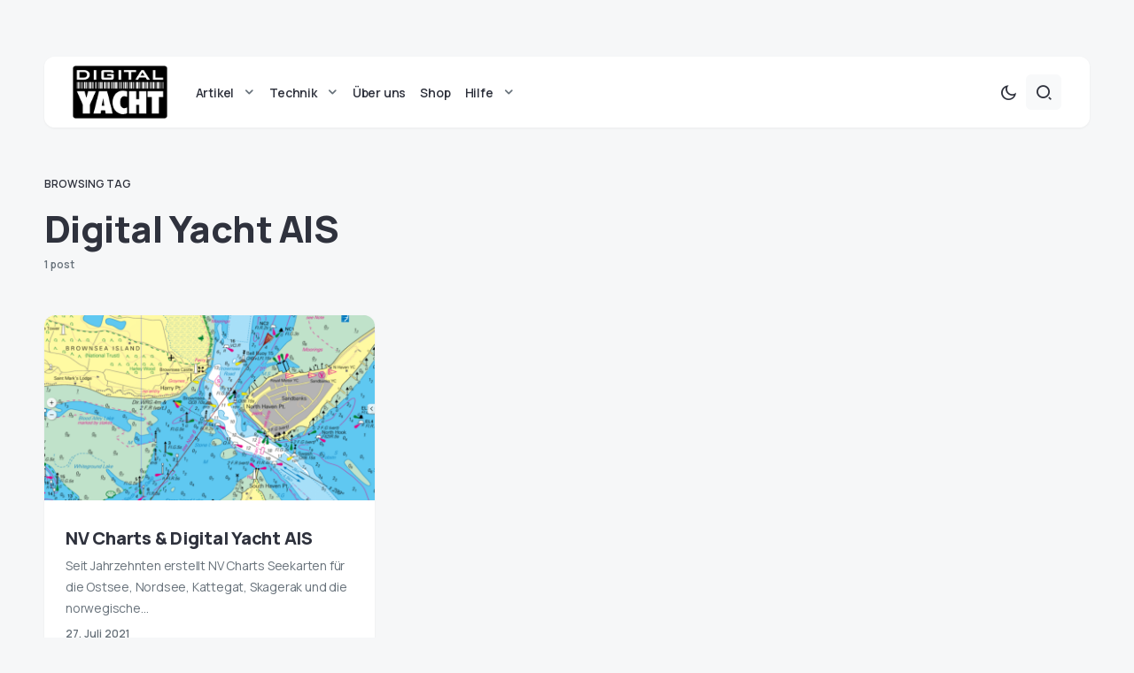

--- FILE ---
content_type: text/html; charset=UTF-8
request_url: https://digitalyacht.de/blog/tag/digital-yacht-ais/
body_size: 14035
content:
<!doctype html>
<html lang="de">
<head>
	<meta charset="UTF-8" />
	<meta name="viewport" content="width=device-width, initial-scale=1" />
	<link rel="profile" href="https://gmpg.org/xfn/11" />
	<meta name='robots' content='index, follow, max-image-preview:large, max-snippet:-1, max-video-preview:-1' />

	<!-- This site is optimized with the Yoast SEO plugin v22.4 - https://yoast.com/wordpress/plugins/seo/ -->
	<title>Digital Yacht AIS Archives - Digital Yacht German Blog</title>
	<link rel="canonical" href="https://digitalyacht.de/blog/tag/digital-yacht-ais/" />
	<meta property="og:locale" content="de_DE" />
	<meta property="og:type" content="article" />
	<meta property="og:title" content="Digital Yacht AIS Archives - Digital Yacht German Blog" />
	<meta property="og:url" content="https://digitalyacht.de/blog/tag/digital-yacht-ais/" />
	<meta property="og:site_name" content="Digital Yacht German Blog" />
	<meta name="twitter:card" content="summary_large_image" />
	<script type="application/ld+json" class="yoast-schema-graph">{"@context":"https://schema.org","@graph":[{"@type":"CollectionPage","@id":"https://digitalyacht.de/blog/tag/digital-yacht-ais/","url":"https://digitalyacht.de/blog/tag/digital-yacht-ais/","name":"Digital Yacht AIS Archives - Digital Yacht German Blog","isPartOf":{"@id":"https://digitalyacht.de/blog/#website"},"primaryImageOfPage":{"@id":"https://digitalyacht.de/blog/tag/digital-yacht-ais/#primaryimage"},"image":{"@id":"https://digitalyacht.de/blog/tag/digital-yacht-ais/#primaryimage"},"thumbnailUrl":"https://digitalyacht.de/blog/wp-content/uploads/2021/06/IMG_0261.png","breadcrumb":{"@id":"https://digitalyacht.de/blog/tag/digital-yacht-ais/#breadcrumb"},"inLanguage":"de"},{"@type":"ImageObject","inLanguage":"de","@id":"https://digitalyacht.de/blog/tag/digital-yacht-ais/#primaryimage","url":"https://digitalyacht.de/blog/wp-content/uploads/2021/06/IMG_0261.png","contentUrl":"https://digitalyacht.de/blog/wp-content/uploads/2021/06/IMG_0261.png","width":1366,"height":1024,"caption":"NV Charts Digital Yacht"},{"@type":"BreadcrumbList","@id":"https://digitalyacht.de/blog/tag/digital-yacht-ais/#breadcrumb","itemListElement":[{"@type":"ListItem","position":1,"name":"Home","item":"https://digitalyacht.de/blog/"},{"@type":"ListItem","position":2,"name":"Digital Yacht AIS"}]},{"@type":"WebSite","@id":"https://digitalyacht.de/blog/#website","url":"https://digitalyacht.de/blog/","name":"Digital Yacht German Blog","description":"","potentialAction":[{"@type":"SearchAction","target":{"@type":"EntryPoint","urlTemplate":"https://digitalyacht.de/blog/?s={search_term_string}"},"query-input":"required name=search_term_string"}],"inLanguage":"de"}]}</script>
	<!-- / Yoast SEO plugin. -->


<link rel='dns-prefetch' href='//fonts.googleapis.com' />
<link href='https://fonts.gstatic.com' crossorigin rel='preconnect' />
<link rel="alternate" type="application/rss+xml" title="Digital Yacht German Blog &raquo; Feed" href="https://digitalyacht.de/blog/feed/" />
<link rel="alternate" type="application/rss+xml" title="Digital Yacht German Blog &raquo; Kommentar-Feed" href="https://digitalyacht.de/blog/comments/feed/" />
<link rel="alternate" type="application/rss+xml" title="Digital Yacht German Blog &raquo; Digital Yacht AIS Schlagwort-Feed" href="https://digitalyacht.de/blog/tag/digital-yacht-ais/feed/" />
			<link rel="preload" href="https://digitalyacht.de/blog/wp-content/plugins/canvas/assets/fonts/canvas-icons.woff" as="font" type="font/woff" crossorigin>
			<style id='wp-img-auto-sizes-contain-inline-css'>
img:is([sizes=auto i],[sizes^="auto," i]){contain-intrinsic-size:3000px 1500px}
/*# sourceURL=wp-img-auto-sizes-contain-inline-css */
</style>
<link rel='stylesheet' id='canvas-css' href='https://digitalyacht.de/blog/wp-content/plugins/canvas/assets/css/canvas.css?ver=2.4.4.1' media='all' />
<link rel='alternate stylesheet' id='powerkit-icons-css' href='https://digitalyacht.de/blog/wp-content/plugins/powerkit/assets/fonts/powerkit-icons.woff?ver=2.9.2' as='font' type='font/wof' crossorigin />
<link rel='stylesheet' id='powerkit-css' href='https://digitalyacht.de/blog/wp-content/plugins/powerkit/assets/css/powerkit.css?ver=2.9.2' media='all' />
<style id='wp-emoji-styles-inline-css'>

	img.wp-smiley, img.emoji {
		display: inline !important;
		border: none !important;
		box-shadow: none !important;
		height: 1em !important;
		width: 1em !important;
		margin: 0 0.07em !important;
		vertical-align: -0.1em !important;
		background: none !important;
		padding: 0 !important;
	}
/*# sourceURL=wp-emoji-styles-inline-css */
</style>
<style id='wp-block-library-inline-css'>
:root{--wp-block-synced-color:#7a00df;--wp-block-synced-color--rgb:122,0,223;--wp-bound-block-color:var(--wp-block-synced-color);--wp-editor-canvas-background:#ddd;--wp-admin-theme-color:#007cba;--wp-admin-theme-color--rgb:0,124,186;--wp-admin-theme-color-darker-10:#006ba1;--wp-admin-theme-color-darker-10--rgb:0,107,160.5;--wp-admin-theme-color-darker-20:#005a87;--wp-admin-theme-color-darker-20--rgb:0,90,135;--wp-admin-border-width-focus:2px}@media (min-resolution:192dpi){:root{--wp-admin-border-width-focus:1.5px}}.wp-element-button{cursor:pointer}:root .has-very-light-gray-background-color{background-color:#eee}:root .has-very-dark-gray-background-color{background-color:#313131}:root .has-very-light-gray-color{color:#eee}:root .has-very-dark-gray-color{color:#313131}:root .has-vivid-green-cyan-to-vivid-cyan-blue-gradient-background{background:linear-gradient(135deg,#00d084,#0693e3)}:root .has-purple-crush-gradient-background{background:linear-gradient(135deg,#34e2e4,#4721fb 50%,#ab1dfe)}:root .has-hazy-dawn-gradient-background{background:linear-gradient(135deg,#faaca8,#dad0ec)}:root .has-subdued-olive-gradient-background{background:linear-gradient(135deg,#fafae1,#67a671)}:root .has-atomic-cream-gradient-background{background:linear-gradient(135deg,#fdd79a,#004a59)}:root .has-nightshade-gradient-background{background:linear-gradient(135deg,#330968,#31cdcf)}:root .has-midnight-gradient-background{background:linear-gradient(135deg,#020381,#2874fc)}:root{--wp--preset--font-size--normal:16px;--wp--preset--font-size--huge:42px}.has-regular-font-size{font-size:1em}.has-larger-font-size{font-size:2.625em}.has-normal-font-size{font-size:var(--wp--preset--font-size--normal)}.has-huge-font-size{font-size:var(--wp--preset--font-size--huge)}.has-text-align-center{text-align:center}.has-text-align-left{text-align:left}.has-text-align-right{text-align:right}.has-fit-text{white-space:nowrap!important}#end-resizable-editor-section{display:none}.aligncenter{clear:both}.items-justified-left{justify-content:flex-start}.items-justified-center{justify-content:center}.items-justified-right{justify-content:flex-end}.items-justified-space-between{justify-content:space-between}.screen-reader-text{border:0;clip-path:inset(50%);height:1px;margin:-1px;overflow:hidden;padding:0;position:absolute;width:1px;word-wrap:normal!important}.screen-reader-text:focus{background-color:#ddd;clip-path:none;color:#444;display:block;font-size:1em;height:auto;left:5px;line-height:normal;padding:15px 23px 14px;text-decoration:none;top:5px;width:auto;z-index:100000}html :where(.has-border-color){border-style:solid}html :where([style*=border-top-color]){border-top-style:solid}html :where([style*=border-right-color]){border-right-style:solid}html :where([style*=border-bottom-color]){border-bottom-style:solid}html :where([style*=border-left-color]){border-left-style:solid}html :where([style*=border-width]){border-style:solid}html :where([style*=border-top-width]){border-top-style:solid}html :where([style*=border-right-width]){border-right-style:solid}html :where([style*=border-bottom-width]){border-bottom-style:solid}html :where([style*=border-left-width]){border-left-style:solid}html :where(img[class*=wp-image-]){height:auto;max-width:100%}:where(figure){margin:0 0 1em}html :where(.is-position-sticky){--wp-admin--admin-bar--position-offset:var(--wp-admin--admin-bar--height,0px)}@media screen and (max-width:600px){html :where(.is-position-sticky){--wp-admin--admin-bar--position-offset:0px}}

/*# sourceURL=wp-block-library-inline-css */
</style><style id='global-styles-inline-css'>
:root{--wp--preset--aspect-ratio--square: 1;--wp--preset--aspect-ratio--4-3: 4/3;--wp--preset--aspect-ratio--3-4: 3/4;--wp--preset--aspect-ratio--3-2: 3/2;--wp--preset--aspect-ratio--2-3: 2/3;--wp--preset--aspect-ratio--16-9: 16/9;--wp--preset--aspect-ratio--9-16: 9/16;--wp--preset--color--black: #000000;--wp--preset--color--cyan-bluish-gray: #abb8c3;--wp--preset--color--white: #FFFFFF;--wp--preset--color--pale-pink: #f78da7;--wp--preset--color--vivid-red: #cf2e2e;--wp--preset--color--luminous-vivid-orange: #ff6900;--wp--preset--color--luminous-vivid-amber: #fcb900;--wp--preset--color--light-green-cyan: #7bdcb5;--wp--preset--color--vivid-green-cyan: #00d084;--wp--preset--color--pale-cyan-blue: #8ed1fc;--wp--preset--color--vivid-cyan-blue: #0693e3;--wp--preset--color--vivid-purple: #9b51e0;--wp--preset--color--blue: #59BACC;--wp--preset--color--green: #58AD69;--wp--preset--color--orange: #FFBC49;--wp--preset--color--red: #e32c26;--wp--preset--color--gray-50: #f8f9fa;--wp--preset--color--gray-100: #f8f9fb;--wp--preset--color--gray-200: #e9ecef;--wp--preset--color--secondary: #67717a;--wp--preset--color--primary: #2f323d;--wp--preset--gradient--vivid-cyan-blue-to-vivid-purple: linear-gradient(135deg,rgb(6,147,227) 0%,rgb(155,81,224) 100%);--wp--preset--gradient--light-green-cyan-to-vivid-green-cyan: linear-gradient(135deg,rgb(122,220,180) 0%,rgb(0,208,130) 100%);--wp--preset--gradient--luminous-vivid-amber-to-luminous-vivid-orange: linear-gradient(135deg,rgb(252,185,0) 0%,rgb(255,105,0) 100%);--wp--preset--gradient--luminous-vivid-orange-to-vivid-red: linear-gradient(135deg,rgb(255,105,0) 0%,rgb(207,46,46) 100%);--wp--preset--gradient--very-light-gray-to-cyan-bluish-gray: linear-gradient(135deg,rgb(238,238,238) 0%,rgb(169,184,195) 100%);--wp--preset--gradient--cool-to-warm-spectrum: linear-gradient(135deg,rgb(74,234,220) 0%,rgb(151,120,209) 20%,rgb(207,42,186) 40%,rgb(238,44,130) 60%,rgb(251,105,98) 80%,rgb(254,248,76) 100%);--wp--preset--gradient--blush-light-purple: linear-gradient(135deg,rgb(255,206,236) 0%,rgb(152,150,240) 100%);--wp--preset--gradient--blush-bordeaux: linear-gradient(135deg,rgb(254,205,165) 0%,rgb(254,45,45) 50%,rgb(107,0,62) 100%);--wp--preset--gradient--luminous-dusk: linear-gradient(135deg,rgb(255,203,112) 0%,rgb(199,81,192) 50%,rgb(65,88,208) 100%);--wp--preset--gradient--pale-ocean: linear-gradient(135deg,rgb(255,245,203) 0%,rgb(182,227,212) 50%,rgb(51,167,181) 100%);--wp--preset--gradient--electric-grass: linear-gradient(135deg,rgb(202,248,128) 0%,rgb(113,206,126) 100%);--wp--preset--gradient--midnight: linear-gradient(135deg,rgb(2,3,129) 0%,rgb(40,116,252) 100%);--wp--preset--font-size--small: 13px;--wp--preset--font-size--medium: 20px;--wp--preset--font-size--large: 36px;--wp--preset--font-size--x-large: 42px;--wp--preset--spacing--20: 0.44rem;--wp--preset--spacing--30: 0.67rem;--wp--preset--spacing--40: 1rem;--wp--preset--spacing--50: 1.5rem;--wp--preset--spacing--60: 2.25rem;--wp--preset--spacing--70: 3.38rem;--wp--preset--spacing--80: 5.06rem;--wp--preset--shadow--natural: 6px 6px 9px rgba(0, 0, 0, 0.2);--wp--preset--shadow--deep: 12px 12px 50px rgba(0, 0, 0, 0.4);--wp--preset--shadow--sharp: 6px 6px 0px rgba(0, 0, 0, 0.2);--wp--preset--shadow--outlined: 6px 6px 0px -3px rgb(255, 255, 255), 6px 6px rgb(0, 0, 0);--wp--preset--shadow--crisp: 6px 6px 0px rgb(0, 0, 0);}:where(.is-layout-flex){gap: 0.5em;}:where(.is-layout-grid){gap: 0.5em;}body .is-layout-flex{display: flex;}.is-layout-flex{flex-wrap: wrap;align-items: center;}.is-layout-flex > :is(*, div){margin: 0;}body .is-layout-grid{display: grid;}.is-layout-grid > :is(*, div){margin: 0;}:where(.wp-block-columns.is-layout-flex){gap: 2em;}:where(.wp-block-columns.is-layout-grid){gap: 2em;}:where(.wp-block-post-template.is-layout-flex){gap: 1.25em;}:where(.wp-block-post-template.is-layout-grid){gap: 1.25em;}.has-black-color{color: var(--wp--preset--color--black) !important;}.has-cyan-bluish-gray-color{color: var(--wp--preset--color--cyan-bluish-gray) !important;}.has-white-color{color: var(--wp--preset--color--white) !important;}.has-pale-pink-color{color: var(--wp--preset--color--pale-pink) !important;}.has-vivid-red-color{color: var(--wp--preset--color--vivid-red) !important;}.has-luminous-vivid-orange-color{color: var(--wp--preset--color--luminous-vivid-orange) !important;}.has-luminous-vivid-amber-color{color: var(--wp--preset--color--luminous-vivid-amber) !important;}.has-light-green-cyan-color{color: var(--wp--preset--color--light-green-cyan) !important;}.has-vivid-green-cyan-color{color: var(--wp--preset--color--vivid-green-cyan) !important;}.has-pale-cyan-blue-color{color: var(--wp--preset--color--pale-cyan-blue) !important;}.has-vivid-cyan-blue-color{color: var(--wp--preset--color--vivid-cyan-blue) !important;}.has-vivid-purple-color{color: var(--wp--preset--color--vivid-purple) !important;}.has-black-background-color{background-color: var(--wp--preset--color--black) !important;}.has-cyan-bluish-gray-background-color{background-color: var(--wp--preset--color--cyan-bluish-gray) !important;}.has-white-background-color{background-color: var(--wp--preset--color--white) !important;}.has-pale-pink-background-color{background-color: var(--wp--preset--color--pale-pink) !important;}.has-vivid-red-background-color{background-color: var(--wp--preset--color--vivid-red) !important;}.has-luminous-vivid-orange-background-color{background-color: var(--wp--preset--color--luminous-vivid-orange) !important;}.has-luminous-vivid-amber-background-color{background-color: var(--wp--preset--color--luminous-vivid-amber) !important;}.has-light-green-cyan-background-color{background-color: var(--wp--preset--color--light-green-cyan) !important;}.has-vivid-green-cyan-background-color{background-color: var(--wp--preset--color--vivid-green-cyan) !important;}.has-pale-cyan-blue-background-color{background-color: var(--wp--preset--color--pale-cyan-blue) !important;}.has-vivid-cyan-blue-background-color{background-color: var(--wp--preset--color--vivid-cyan-blue) !important;}.has-vivid-purple-background-color{background-color: var(--wp--preset--color--vivid-purple) !important;}.has-black-border-color{border-color: var(--wp--preset--color--black) !important;}.has-cyan-bluish-gray-border-color{border-color: var(--wp--preset--color--cyan-bluish-gray) !important;}.has-white-border-color{border-color: var(--wp--preset--color--white) !important;}.has-pale-pink-border-color{border-color: var(--wp--preset--color--pale-pink) !important;}.has-vivid-red-border-color{border-color: var(--wp--preset--color--vivid-red) !important;}.has-luminous-vivid-orange-border-color{border-color: var(--wp--preset--color--luminous-vivid-orange) !important;}.has-luminous-vivid-amber-border-color{border-color: var(--wp--preset--color--luminous-vivid-amber) !important;}.has-light-green-cyan-border-color{border-color: var(--wp--preset--color--light-green-cyan) !important;}.has-vivid-green-cyan-border-color{border-color: var(--wp--preset--color--vivid-green-cyan) !important;}.has-pale-cyan-blue-border-color{border-color: var(--wp--preset--color--pale-cyan-blue) !important;}.has-vivid-cyan-blue-border-color{border-color: var(--wp--preset--color--vivid-cyan-blue) !important;}.has-vivid-purple-border-color{border-color: var(--wp--preset--color--vivid-purple) !important;}.has-vivid-cyan-blue-to-vivid-purple-gradient-background{background: var(--wp--preset--gradient--vivid-cyan-blue-to-vivid-purple) !important;}.has-light-green-cyan-to-vivid-green-cyan-gradient-background{background: var(--wp--preset--gradient--light-green-cyan-to-vivid-green-cyan) !important;}.has-luminous-vivid-amber-to-luminous-vivid-orange-gradient-background{background: var(--wp--preset--gradient--luminous-vivid-amber-to-luminous-vivid-orange) !important;}.has-luminous-vivid-orange-to-vivid-red-gradient-background{background: var(--wp--preset--gradient--luminous-vivid-orange-to-vivid-red) !important;}.has-very-light-gray-to-cyan-bluish-gray-gradient-background{background: var(--wp--preset--gradient--very-light-gray-to-cyan-bluish-gray) !important;}.has-cool-to-warm-spectrum-gradient-background{background: var(--wp--preset--gradient--cool-to-warm-spectrum) !important;}.has-blush-light-purple-gradient-background{background: var(--wp--preset--gradient--blush-light-purple) !important;}.has-blush-bordeaux-gradient-background{background: var(--wp--preset--gradient--blush-bordeaux) !important;}.has-luminous-dusk-gradient-background{background: var(--wp--preset--gradient--luminous-dusk) !important;}.has-pale-ocean-gradient-background{background: var(--wp--preset--gradient--pale-ocean) !important;}.has-electric-grass-gradient-background{background: var(--wp--preset--gradient--electric-grass) !important;}.has-midnight-gradient-background{background: var(--wp--preset--gradient--midnight) !important;}.has-small-font-size{font-size: var(--wp--preset--font-size--small) !important;}.has-medium-font-size{font-size: var(--wp--preset--font-size--medium) !important;}.has-large-font-size{font-size: var(--wp--preset--font-size--large) !important;}.has-x-large-font-size{font-size: var(--wp--preset--font-size--x-large) !important;}
/*# sourceURL=global-styles-inline-css */
</style>

<style id='classic-theme-styles-inline-css'>
/*! This file is auto-generated */
.wp-block-button__link{color:#fff;background-color:#32373c;border-radius:9999px;box-shadow:none;text-decoration:none;padding:calc(.667em + 2px) calc(1.333em + 2px);font-size:1.125em}.wp-block-file__button{background:#32373c;color:#fff;text-decoration:none}
/*# sourceURL=/wp-includes/css/classic-themes.min.css */
</style>
<link rel='stylesheet' id='canvas-block-posts-sidebar-css' href='https://digitalyacht.de/blog/wp-content/plugins/canvas/components/posts/block-posts-sidebar/block-posts-sidebar.css?ver=1712215757' media='all' />
<link rel='stylesheet' id='canvas-block-heading-style-css' href='https://digitalyacht.de/blog/wp-content/plugins/canvas/components/content-formatting/block-heading/block.css?ver=1712215757' media='all' />
<link rel='stylesheet' id='canvas-block-list-style-css' href='https://digitalyacht.de/blog/wp-content/plugins/canvas/components/content-formatting/block-list/block.css?ver=1712215757' media='all' />
<link rel='stylesheet' id='canvas-block-paragraph-style-css' href='https://digitalyacht.de/blog/wp-content/plugins/canvas/components/content-formatting/block-paragraph/block.css?ver=1712215757' media='all' />
<link rel='stylesheet' id='canvas-block-separator-style-css' href='https://digitalyacht.de/blog/wp-content/plugins/canvas/components/content-formatting/block-separator/block.css?ver=1712215757' media='all' />
<link rel='stylesheet' id='canvas-block-group-style-css' href='https://digitalyacht.de/blog/wp-content/plugins/canvas/components/basic-elements/block-group/block.css?ver=1712215757' media='all' />
<link rel='stylesheet' id='canvas-block-cover-style-css' href='https://digitalyacht.de/blog/wp-content/plugins/canvas/components/basic-elements/block-cover/block.css?ver=1712215757' media='all' />
<link rel='stylesheet' id='powerkit-author-box-css' href='https://digitalyacht.de/blog/wp-content/plugins/powerkit/modules/author-box/public/css/public-powerkit-author-box.css?ver=2.9.2' media='all' />
<link rel='stylesheet' id='powerkit-basic-elements-css' href='https://digitalyacht.de/blog/wp-content/plugins/powerkit/modules/basic-elements/public/css/public-powerkit-basic-elements.css?ver=2.9.2' media='screen' />
<link rel='stylesheet' id='powerkit-content-formatting-css' href='https://digitalyacht.de/blog/wp-content/plugins/powerkit/modules/content-formatting/public/css/public-powerkit-content-formatting.css?ver=2.9.2' media='all' />
<link rel='stylesheet' id='powerkit-сontributors-css' href='https://digitalyacht.de/blog/wp-content/plugins/powerkit/modules/contributors/public/css/public-powerkit-contributors.css?ver=2.9.2' media='all' />
<link rel='stylesheet' id='powerkit-featured-categories-css' href='https://digitalyacht.de/blog/wp-content/plugins/powerkit/modules/featured-categories/public/css/public-powerkit-featured-categories.css?ver=2.9.2' media='all' />
<link rel='stylesheet' id='powerkit-inline-posts-css' href='https://digitalyacht.de/blog/wp-content/plugins/powerkit/modules/inline-posts/public/css/public-powerkit-inline-posts.css?ver=2.9.2' media='all' />
<link rel='stylesheet' id='powerkit-justified-gallery-css' href='https://digitalyacht.de/blog/wp-content/plugins/powerkit/modules/justified-gallery/public/css/public-powerkit-justified-gallery.css?ver=2.9.2' media='all' />
<link rel='stylesheet' id='powerkit-lazyload-css' href='https://digitalyacht.de/blog/wp-content/plugins/powerkit/modules/lazyload/public/css/public-powerkit-lazyload.css?ver=2.9.2' media='all' />
<link rel='stylesheet' id='glightbox-css' href='https://digitalyacht.de/blog/wp-content/plugins/powerkit/modules/lightbox/public/css/glightbox.min.css?ver=2.9.2' media='all' />
<link rel='stylesheet' id='powerkit-lightbox-css' href='https://digitalyacht.de/blog/wp-content/plugins/powerkit/modules/lightbox/public/css/public-powerkit-lightbox.css?ver=2.9.2' media='all' />
<link rel='stylesheet' id='powerkit-widget-posts-css' href='https://digitalyacht.de/blog/wp-content/plugins/powerkit/modules/posts/public/css/public-powerkit-widget-posts.css?ver=2.9.2' media='all' />
<link rel='stylesheet' id='powerkit-scroll-to-top-css' href='https://digitalyacht.de/blog/wp-content/plugins/powerkit/modules/scroll-to-top/public/css/public-powerkit-scroll-to-top.css?ver=2.9.2' media='all' />
<link rel='stylesheet' id='powerkit-share-buttons-css' href='https://digitalyacht.de/blog/wp-content/plugins/powerkit/modules/share-buttons/public/css/public-powerkit-share-buttons.css?ver=2.9.2' media='all' />
<link rel='stylesheet' id='powerkit-slider-gallery-css' href='https://digitalyacht.de/blog/wp-content/plugins/powerkit/modules/slider-gallery/public/css/public-powerkit-slider-gallery.css?ver=2.9.2' media='all' />
<link rel='stylesheet' id='powerkit-social-links-css' href='https://digitalyacht.de/blog/wp-content/plugins/powerkit/modules/social-links/public/css/public-powerkit-social-links.css?ver=2.9.2' media='all' />
<link rel='stylesheet' id='powerkit-widget-about-css' href='https://digitalyacht.de/blog/wp-content/plugins/powerkit/modules/widget-about/public/css/public-powerkit-widget-about.css?ver=2.9.2' media='all' />
<link rel='stylesheet' id='csco-styles-css' href='https://digitalyacht.de/blog/wp-content/themes/caards/style.css?ver=1.0.4' media='all' />
<style id='csco-styles-inline-css'>
:root { --social-links-label: "CONNECT"; }
.searchwp-live-search-no-min-chars:after { content: "Continue typing" }
/*# sourceURL=csco-styles-inline-css */
</style>
<link rel='stylesheet' id='f70bb43469ae521931c67d0772304077-css' href='https://fonts.googleapis.com/css?family=Manrope%3A400%2C700%2C600%2C500%2C800&#038;subset=latin%2Clatin-ext%2Ccyrillic%2Ccyrillic-ext%2Cvietnamese&#038;display=swap&#038;ver=1.0.4' media='all' />
<style id='csco-customizer-output-styles-inline-css'>
:root, [data-scheme="default"]{--cs-color-primary:#2F323D;--cs-palette-color-primary:#2F323D;--cs-color-secondary:#67717a;--cs-palette-color-secondary:#67717a;--cs-color-accent:#ec7927;--cs-color-accent-rgb:236,121,39;--cs-color-overlay-background:rgba(0,0,0,0.5);--cs-color-button:#010a08;--cs-color-button-contrast:#ffffff;--cs-color-button-hover:#ec7927;--cs-color-button-hover-contrast:#ffffff;--cs-color-entry-category-contrast:#2f323d;--cs-color-entry-category-hover-contrast:#818181;--cs-color-post-meta:#67717a;--cs-color-post-meta-link:#2f323d;--cs-color-post-meta-link-hover:#ec7927;--cs-color-excerpt:#67717a;--cs-color-badge-primary:#2d5de0;--cs-color-badge-primary-contrast:#ffffff;--cs-color-badge-secondary:#ededed;--cs-color-badge-secondary-contrast:#000000;--cs-color-badge-success:#28a745;--cs-color-badge-success-contrast:#ffffff;--cs-color-badge-danger:#dc3546;--cs-color-badge-danger-contrast:#ffffff;--cs-color-badge-warning:#fdb013;--cs-color-badge-warning-contrast:#ffffff;--cs-color-badge-info:#dfeef9;--cs-color-badge-info-contrast:#2D5DE0;--cs-color-badge-dark:#000000;--cs-color-badge-dark-contrast:#ffffff;--cs-color-badge-light:#fafafa;--cs-color-badge-light-contrast:#000000;}:root, [data-site-scheme="default"]{--cs-color-header-background:#ffffff;--cs-color-footer-background:#ffffff;--cs-color-search-background:rgba(246,247,248,0.8);--cs-color-layout-elements-background:#ffffff;--cs-color-featured-column-link-background:#ffffff;--cs-color-widgets-background:#ffffff;--cs-color-submenu-link-background:#ffffff;--cs-color-submenu-background:#f6f7f8;--cs-color-featured-column-background:#f6f7f8;--cs-color-multi-column-background:#f6f7f8;--cs-color-fullscreen-menu-link-background:#f6f7f8;}:root .entry-content:not(.canvas-content), [data-scheme="default"] .entry-content:not(.canvas-content){--cs-color-link:#2f323d;--cs-color-link-hover:#ec7927;}[data-scheme="inverse"], [data-scheme="dark"]{--cs-color-tags:#50525C;--cs-color-tags-contrast:#ffffff;--cs-color-tags-hover:#ffffff;--cs-color-tags-hover-contrast:#2f323d;}[data-scheme="dark"]{--cs-color-primary:#ffffff;--cs-palette-color-primary:#ffffff;--cs-color-secondary:#78848F;--cs-palette-color-secondary:#78848F;--cs-color-accent:#ec7927;--cs-color-accent-rgb:236,121,39;--cs-color-button:#dbdbdb;--cs-color-button-contrast:#606060;--cs-color-button-hover:#ec7927;--cs-color-button-hover-contrast:#ffffff;--cs-color-entry-category-contrast:#818181;--cs-color-entry-category-hover-contrast:#bcbcbc;--cs-color-post-meta:#ffffff;--cs-color-post-meta-link:#ffffff;--cs-color-post-meta-link-hover:#ec7927;--cs-color-excerpt:#ffffff;--cs-color-badge-primary:#000000;--cs-color-badge-primary-contrast:#ffffff;--cs-color-badge-secondary:#ededed;--cs-color-badge-secondary-contrast:#000000;--cs-color-badge-success:#28a745;--cs-color-badge-success-contrast:#ffffff;--cs-color-badge-danger:#dc3546;--cs-color-badge-danger-contrast:#ffffff;--cs-color-badge-warning:#fdb013;--cs-color-badge-warning-contrast:#ffffff;--cs-color-badge-info:#dfeef9;--cs-color-badge-info-contrast:#2D5DE0;--cs-color-badge-dark:rgba(255,255,255,0.7);--cs-color-badge-dark-contrast:#ffffff;--cs-color-badge-light:rgb(238,238,238);--cs-color-badge-light-contrast:#020202;}[data-site-scheme="dark"]{--cs-color-header-background:#1b1c1f;--cs-color-footer-background:#1b1c1f;--cs-color-search-background:rgba(28,28,28, 0.8);--cs-color-overlay-background:rgba(0,0,0,0.5);--cs-color-layout-elements-background:#1b1c1f;--cs-color-featured-column-link-background:#1b1c1f;--cs-color-widgets-background:#1b1c1f;--cs-color-submenu-link-background:#1b1c1f;--cs-color-submenu-background:#50525C;--cs-color-featured-column-background:#50525C;--cs-color-multi-column-background:#50525C;--cs-color-fullscreen-menu-link-background:#50525C;}[data-scheme="inverse"] .entry-content:not(.canvas-content), [data-scheme="dark"] .entry-content:not(.canvas-content){--cs-color-link:#ffffff;--cs-color-link-hover:#ec7927;}:root{--cs-layout-elements-border-radius:12px;--cs-image-border-radius:12px;--cs-button-border-radius:6px;--cnvs-tabs-border-radius:6px;--cs-input-border-radius:6px;--cs-badge-border-radius:6px;--cs-tag-border-radius:6px;--cs-category-label-border-radius:6px;--cs-header-initial-height:80px;--cs-header-height:80px;}.cs-posts-area__home.cs-posts-area__grid, .cs-posts-area__home.cs-posts-area__masonry{--cs-posts-area-grid-columns:2;--cs-posts-area-grid-column-gap:40px;}.cs-posts-area__home.cs-posts-area__masonry .cs-posts-area__masonry-col-3, .cs-posts-area__home.cs-posts-area__masonry .cs-posts-area__masonry-col-4{display:none;}.cs-posts-area__home{--cs-posts-area-grid-row-gap:40px;}.cs-posts-area__archive.cs-posts-area__grid, .cs-posts-area__archive.cs-posts-area__masonry{--cs-posts-area-grid-columns:4;--cs-posts-area-grid-column-gap:30px;}.cs-posts-area__archive{--cs-posts-area-grid-row-gap:30px;--cs-entry-title-font-size:25px;}@media (max-width: 1583.98px){.cs-posts-area__home.cs-posts-area__grid, .cs-posts-area__home.cs-posts-area__masonry{--cs-posts-area-grid-columns:2;--cs-posts-area-grid-column-gap:40px;}.cs-posts-area__home.cs-posts-area__masonry .cs-posts-area__masonry-col-3, .cs-posts-area__home.cs-posts-area__masonry .cs-posts-area__masonry-col-4{display:none;}.cs-posts-area__home{--cs-posts-area-grid-row-gap:40px;}.cs-posts-area__archive.cs-posts-area__grid, .cs-posts-area__archive.cs-posts-area__masonry{--cs-posts-area-grid-columns:3;--cs-posts-area-grid-column-gap:30px;}.cs-posts-area__archive.cs-posts-area__masonry .cs-posts-area__masonry-col-4{display:none;}.cs-posts-area__archive{--cs-posts-area-grid-row-gap:30px;--cs-entry-title-font-size:20px;}}@media (max-width: 1279.98px){.cs-posts-area__home.cs-posts-area__grid, .cs-posts-area__home.cs-posts-area__masonry{--cs-posts-area-grid-columns:2;--cs-posts-area-grid-column-gap:40px;}.cs-posts-area__home.cs-posts-area__masonry .cs-posts-area__masonry-col-3, .cs-posts-area__home.cs-posts-area__masonry .cs-posts-area__masonry-col-4{display:none;}.cs-posts-area__home{--cs-posts-area-grid-row-gap:40px;}.cs-posts-area__archive.cs-posts-area__grid, .cs-posts-area__archive.cs-posts-area__masonry{--cs-posts-area-grid-columns:3;--cs-posts-area-grid-column-gap:30px;}.cs-posts-area__archive.cs-posts-area__masonry .cs-posts-area__masonry-col-4{display:none;}.cs-posts-area__archive{--cs-posts-area-grid-row-gap:25px;--cs-entry-title-font-size:20px;}}@media (max-width: 575.98px){.cs-posts-area__home.cs-posts-area__grid, .cs-posts-area__home.cs-posts-area__masonry{--cs-posts-area-grid-columns:1;--cs-posts-area-grid-column-gap:40px;}.cs-posts-area__home.cs-posts-area__masonry .cs-posts-area__masonry-col-2, .cs-posts-area__home.cs-posts-area__masonry .cs-posts-area__masonry-col-3, .cs-posts-area__home.cs-posts-area__masonry .cs-posts-area__masonry-col-4{display:none;}.cs-posts-area__home{--cs-posts-area-grid-row-gap:40px;}.cs-posts-area__archive.cs-posts-area__grid, .cs-posts-area__archive.cs-posts-area__masonry{--cs-posts-area-grid-columns:1;--cs-posts-area-grid-column-gap:30px;}.cs-posts-area__archive.cs-posts-area__masonry .cs-posts-area__masonry-col-2, .cs-posts-area__archive.cs-posts-area__masonry .cs-posts-area__masonry-col-3, .cs-posts-area__archive.cs-posts-area__masonry .cs-posts-area__masonry-col-4{display:none;}.cs-posts-area__archive{--cs-posts-area-grid-row-gap:20px;--cs-entry-title-font-size:20px;}}
/*# sourceURL=csco-customizer-output-styles-inline-css */
</style>
<script src="https://digitalyacht.de/blog/wp-includes/js/jquery/jquery.min.js?ver=3.7.1" id="jquery-core-js"></script>
<script src="https://digitalyacht.de/blog/wp-includes/js/jquery/jquery-migrate.min.js?ver=3.4.1" id="jquery-migrate-js"></script>
<link rel="https://api.w.org/" href="https://digitalyacht.de/blog/wp-json/" /><link rel="alternate" title="JSON" type="application/json" href="https://digitalyacht.de/blog/wp-json/wp/v2/tags/187" /><link rel="EditURI" type="application/rsd+xml" title="RSD" href="https://digitalyacht.de/blog/xmlrpc.php?rsd" />
<meta name="generator" content="WordPress 6.9" />
<style id="csco-inline-styles">
:root {

	/* Base Font */
	--cs-font-base-family: 'Manrope';
	--cs-font-base-size: 1rem;
	--cs-font-base-weight: 400;
	--cs-font-base-style: normal;
	--cs-font-base-letter-spacing: normal;
	--cs-font-base-line-height: 1.5;

	/* Primary Font */
	--cs-font-primary-family: 'Manrope';
	--cs-font-primary-size: 0.75rem;
	--cs-font-primary-weight: 600;
	--cs-font-primary-style: normal;
	--cs-font-primary-letter-spacing: normal;
	--cs-font-primary-text-transform: uppercase;

	/* Secondary Font */
	--cs-font-secondary-family: 'Manrope';
	--cs-font-secondary-size: 0.75rem;
	--cs-font-secondary-weight: 600;
	--cs-font-secondary-style: normal;
	--cs-font-secondary-letter-spacing: 0px;
	--cs-font-secondary-text-transform: none;

	/* Post Meta Font */
	--cs-font-post-meta-family: 'Manrope';
	--cs-font-post-meta-size: 0.75rem;
	--cs-font-post-meta-weight: 600;
	--cs-font-post-meta-style: normal;
	--cs-font-post-meta-letter-spacing: 0.0125rem;
	--cs-font-post-meta-text-transform: none;

	/* Details Font */
	--cs-font-details-family: 'Manrope';
	--cs-font-details-size: 0.75rem;
	--cs-font-details-weight: 600;
	--cs-font-details-style: normal;
	--cs-font-details-letter-spacing: 0.0125rem;
	--cs-font-details-text-transform: uppercase;

	/* Entry Excerpt */
	--cs-font-entry-excerpt-family: 'Manrope';
	--cs-font-entry-excerpt-size: 0.875rem;
	--cs-font-entry-excerpt-line-height: 1.75;
	--cs-font-entry-excerpt-letter-spacing: -0.0125rem;

	/* Category Font */
	--cs-font-category-family: 'Manrope';
	--cs-font-category-size: 0.75rem;
	--cs-font-category-weight: 500;
	--cs-font-category-style: normal;
	--cs-font-category-letter-spacing: -0.025em;
	--cs-font-category-text-transform: uppercase;

	/* Category Latter */
	--cs-font-category-letter-family: 'Manrope';
	--cs-font-category-letter-size: 1.125rem;
	--cs-font-category-letter-weight: 600;
	--cs-font-category-letter-style: normal;
	--cs-font-category-letter-letter-spacing: normal;
	--cs-font-category-letter-text-transform: uppercase;

	/* Post Number Font */
	--cs-font-post-number-family: 'Manrope';
	--cs-font-post-number-size: 1.125rem;
	--cs-font-post-number-weight: 600;
	--cs-font-post-number-style: normal;
	--cs-font-post-number-letter-spacing: normal;
	--cs-font-post-number-text-transform: uppercase;

	/* Tags Font */
	--cs-font-tags-family: 'Manrope';
	--cs-font-tags-size: 0.875rem;
	--cs-font-tags-weight: 600;
	--cs-font-tags-style: normal;
	--cs-font-tags-letter-spacing: -0.025em;
	--cs-font-tags-text-transform: none;

	/* Post Subbtitle */
	--cs-font-post-subtitle-family: 'Manrope';
	--cs-font-post-subtitle-size: 1.75rem;
	--cs-font-post-subtitle-weight: 400;
	--cs-font-post-subtitle-letter-spacing: normal;
	--cs-font-post-subtitle-line-height:1.25;

	/* Post Content */
	--cs-font-post-content-family: 'Manrope';
	--cs-font-post-content-size: 1.125rem;
	--cs-font-post-content-line-height:1.65;
	--cs-font-post-content-letter-spacing: -0.0125rem;

	/* Input Font */
	--cs-font-input-family: 'Manrope';
	--cs-font-input-size: 0.75rem;
	--cs-font-input-weight: 600;
	--cs-font-input-line-height:1.625rem;
	--cs-font-input-style: normal;
	--cs-font-input-letter-spacing: normal;
	--cs-font-input-text-transform: none;

	/* Button Font */
	--cs-font-button-family: 'Manrope';
	--cs-font-button-size: 0.875rem;
	--cs-font-button-weight: 600;
	--cs-font-button-style: normal;
	--cs-font-button-letter-spacing: normal;
	--cs-font-button-text-transform: none;

	/* Main Logo */
	--cs-font-main-logo-family: 'Manrope';
	--cs-font-main-logo-size: 1.5rem;
	--cs-font-main-logo-weight: 700;
	--cs-font-main-logo-style: normal;
	--cs-font-main-logo-letter-spacing: -0.075em;
	--cs-font-main-logo-text-transform: none;

	/* Large Logo */
	--cs-font-large-logo-family: 'Manrope';
	--cs-font-large-logo-size: 1.75rem;
	--cs-font-large-logo-weight: 700;
	--cs-font-large-logo-style: normal;
	--cs-font-large-logo-letter-spacing: -0.075em;
	--cs-font-large-logo-text-transform: none;

	/* Tagline Font */
	--cs-font-tag-line-family: 'Manrope';
	--cs-font-tag-line-size: 0.75rem;
	--cs-font-tag-line-weight: 600;
	--cs-font-tag-line-style: normal;
	--cs-font-tag-line-line-height: 1.5;
	--cs-font-tag-line-letter-spacing: normal;
	--cs-font-tag-line-text-transform: none;

	/* Footer Logo */
	--cs-font-footer-logo-family: 'Manrope';
	--cs-font-footer-logo-size: 1.5rem;
	--cs-font-footer-logo-weight: 700;
	--cs-font-footer-logo-style: normal;
	--cs-font-footer-logo-letter-spacing: -0.075em;
	--cs-font-footer-logo-text-transform: none;

	/* Headings */
	--cs-font-headings-family: 'Manrope';
	--cs-font-headings-weight: 800;
	--cs-font-headings-style: normal;
	--cs-font-headings-line-height: 1.14;
	--cs-font-headings-letter-spacing: -0.0125em;
	--cs-font-headings-text-transform: none;

	/* Headings of Sidebar */
	--cs-font-headings-sidebar-family: 'Manrope';
	--cs-font-headings-sidebar-size: 0.75rem;
	--cs-font-headings-sidebar-weight: 600;
	--cs-font-headings-sidebar-style: normal;
	--cs-font-headings-sidebar-letter-spacing: normal;
	--cs-font-headings-sidebar-text-transform: uppercase;

	/* Section Headings */
	--cs-font-section-headings-family: 'Manrope';
	--cs-font-section-headings-size: 2rem;
	--cs-font-section-headings-weight: 800;
	--cs-font-section-headings-style: normal;
	--cs-font-section-headings-letter-spacing: normal;
	--cs-font-section-headings-text-transform: none;

	/* Menu Font --------------- */
	--cs-font-primary-menu-family: 'Manrope';
	--cs-font-primary-menu-size: 0.875rem;
	--cs-font-primary-menu-weight: 600;
	--cs-font-primary-menu-style: normal;
	--cs-font-primary-menu-letter-spacing: -0.0125em;
	--cs-font-primary-menu-text-transform: none;

	/* Submenu Font */
	--cs-font-primary-submenu-family: 'Manrope';
	--cs-font-primary-submenu-size: 0.875rem;
	--cs-font-primary-submenu-weight: 600;
	--cs-font-primary-submenu-style: normal;
	--cs-font-primary-submenu-letter-spacing: normal;
	--cs-font-primary-submenu-text-transform: none;

	/* Used for main top level fullscreen-menu elements. */
	--cs-font-fullscreen-menu-family: 'Manrope';
	--cs-font-fullscreen-menu-size:  2.625rem;
	--cs-font-fullscreen-menu-weight: 800;
	--cs-font-fullscreen-menu-line-height: 1;
	--cs-font-fullscreen-menu-style: normal;
	--cs-font-fullscreen-menu-letter-spacing: -0.025em;
	--cs-font-fullscreen-menu-text-transform: none;

	/* Submenu Font */
	--cs-font-fullscreen-submenu-family: 'Manrope';
	--cs-font-fullscreen-submenu-size: 0.875rem;
	--cs-font-fullscreen-submenu-weight: 600;
	--cs-font-fullscreen-submenu-line-height: 1.2;
	--cs-font-fullscreen-submenu-style: normal;
	--cs-font-fullscreen-submenu-letter-spacing: normal;
	--cs-font-fullscreen-submenu-text-transform: none;

	/* Featured Menu */
	--cs-font-featured-menu-family: 'Manrope';
	--cs-font-featured-menu-size: 1rem;
	--cs-font-featured-menu-weight: 800;
	--cs-font-featured-menu-style: normal;
	--cs-font-featured-menu-letter-spacing: -0.025em;
	--cs-font-featured-menu-text-transform: none;

	/* Featured Submenu Font */
	--cs-font-featured-submenu-family: 'Manrope';
	--cs-font-featured-submenu-size: 0.875rem;
	--cs-font-featured-submenu-weight: 600;
	--cs-font-featured-submenu-style: normal;
	--cs-font-featured-submenu-letter-spacing: normal;
	--cs-font-featured-submenu-text-transform: none;

	/* Footer Menu Font */
	--cs-font-footer-menu-family: 'Manrope';
	--cs-font-footer-menu-size: 1.5rem;;
	--cs-font-footer-menu-weight: 800;
	--cs-font-footer-menu-line-height: 1;
	--cs-font-footer-menu-style:normal;
	--cs-font-footer-menu-letter-spacing: -0.025em;
	--cs-font-footer-menu-text-transform:  none;

	/* Footer Submenu Font */
	--cs-font-footer-submenu-family: 'Manrope';
	--cs-font-footer-submenu-size: 0.875rem;
	--cs-font-footer-submenu-weight: 600;
	--cs-font-footer-submenu-line-height: 1;
	--cs-font-footer-submenu-style: normal;
	--cs-font-footer-submenu-letter-spacing: normal;
	--cs-font-footer-submenu-text-transform: none;

	/* Footer Bottom Menu Font */
	--cs-font-footer-bottom-submenu-family: 'Manrope';
	--cs-font-footer-bottom-submenu-size: 0.875rem;
	--cs-font-footer-bottom-submenu-weight: 600;
	--cs-font-footer-bottom-submenu-line-height: 1;
	--cs-font-footer-bottom-submenu-style: normal;
	--cs-font-footer-bottom-submenu-letter-spacing: normal;
	--cs-font-footer-bottom-submenu-text-transform: none;
}
	/* Site Background */
	:root, [data-site-scheme="default"] {
		--cs-color-site-background: #f6f7f8;
	}
		[data-site-scheme="dark"] {
		--cs-color-site-background: #30323e;
	}
		[data-site-scheme="dark"] .cs-site {
		background-image: none;
	}
		/* Fullscreen Background */
	:root, [data-site-scheme="default"] {
		--cs-color-fullscreen-menu-background: #ffffff;
	}
		[data-site-scheme="dark"] {
		--cs-color-fullscreen-menu-background: #30323e;
	}
		[data-site-scheme="dark"] .cs-fullscreen-menu {
		background-image: none;
	}
	:root { 
	--cs-str-follow: "Follow me";
 }
</style>
		<link rel="icon" href="https://digitalyacht.de/blog/wp-content/uploads/2024/04/cropped-cropped-Digital-Yacht-Logo-W-on-B-512-Square-32x32.png" sizes="32x32" />
<link rel="icon" href="https://digitalyacht.de/blog/wp-content/uploads/2024/04/cropped-cropped-Digital-Yacht-Logo-W-on-B-512-Square-192x192.png" sizes="192x192" />
<link rel="apple-touch-icon" href="https://digitalyacht.de/blog/wp-content/uploads/2024/04/cropped-cropped-Digital-Yacht-Logo-W-on-B-512-Square-180x180.png" />
<meta name="msapplication-TileImage" content="https://digitalyacht.de/blog/wp-content/uploads/2024/04/cropped-cropped-Digital-Yacht-Logo-W-on-B-512-Square-270x270.png" />
		<style id="wp-custom-css">
			.cs-header__tag-line{visibility:hidden;}
.block-post-main .cs-posts-area__main article .cs-entry__outer .cs-entry__title{min-height: 77px;}
.press-release-home-block .cs-posts-area__main article .cs-entry__outer .cs-entry__title{min-height: 101px;}
.post_press_release_block .cs-posts-area__main article .cs-entry__outer .cs-entry__title{min-height:67px;} 
.cs-header__multi-column.cs-site-submenu{display: none;}
#breadcrumbs{display: none;}		</style>
			<!-- Google tag (gtag.js) -->
	<script async src="https://www.googletagmanager.com/gtag/js?id=G-4M9V4RXHG0"></script>
	<script>
	  window.dataLayer = window.dataLayer || [];
	  function gtag(){dataLayer.push(arguments);}
	  gtag('js', new Date());

	  gtag('config', 'G-4M9V4RXHG0');
	</script>
</head>

<body class="archive tag tag-digital-yacht-ais tag-187 wp-embed-responsive wp-theme-caards cs-page-layout-disabled cs-navbar-smart-enabled cs-sticky-sidebar-enabled cs-stick-to-bottom cs-header-one-type cs-search-type-one" data-scheme='default' data-site-scheme='default'>



	<div class="cs-site-overlay"></div>

	<div class="cs-offcanvas">
		<div class="cs-offcanvas__header" data-scheme="default">
			
			<nav class="cs-offcanvas__nav">
						<div class="cs-logo">
			<a class="cs-header__logo cs-logo-default " href="https://digitalyacht.de/blog/">
				<img src="https://digitalyacht.de/blog/wp-content/uploads/2024/04/logo_digital_yacht_news.png"  alt="Digital Yacht German Blog" >			</a>

									<a class="cs-header__logo cs-logo-dark " href="https://digitalyacht.de/blog/">
							<img src="https://digitalyacht.de/blog/wp-content/uploads/2024/04/logo_digital_yacht_news.png"  alt="Digital Yacht German Blog" >						</a>
							</div>
		
				<span class="cs-offcanvas__toggle" role="button"><i class="cs-icon cs-icon-x"></i></span>
			</nav>

					</div>
		<aside class="cs-offcanvas__sidebar">
			<div class="cs-offcanvas__inner cs-offcanvas__area cs-widget-area">
				<div class="widget widget_nav_menu cs-d-lg-none"><div class="menu-mainmenu-container"><ul id="menu-mainmenu" class="menu"><li id="menu-item-6328" class="menu-item menu-item-type-taxonomy menu-item-object-category menu-item-has-children menu-item-6328"><a href="https://digitalyacht.de/blog/category/artikel/">Artikel</a>
<ul class="sub-menu">
	<li id="menu-item-6327" class="menu-item menu-item-type-taxonomy menu-item-object-category menu-item-6327"><a href="https://digitalyacht.de/blog/category/allgemein/">Neuigkeiten und Events</a></li>
	<li id="menu-item-6410" class="menu-item menu-item-type-taxonomy menu-item-object-category menu-item-6410"><a href="https://digitalyacht.de/blog/category/produktinformationen/ais/">AIS</a></li>
	<li id="menu-item-6413" class="menu-item menu-item-type-taxonomy menu-item-object-category menu-item-6413"><a href="https://digitalyacht.de/blog/category/produktinformationen/instrumente/">Instrumente</a></li>
	<li id="menu-item-6411" class="menu-item menu-item-type-taxonomy menu-item-object-category menu-item-6411"><a href="https://digitalyacht.de/blog/category/produktinformationen/nmea/">Interface &amp; NMEA</a></li>
	<li id="menu-item-6409" class="menu-item menu-item-type-taxonomy menu-item-object-category menu-item-6409"><a href="https://digitalyacht.de/blog/category/produktinformationen/navigation/">PC &amp; Tablet Navigation</a></li>
	<li id="menu-item-6412" class="menu-item menu-item-type-taxonomy menu-item-object-category menu-item-6412"><a href="https://digitalyacht.de/blog/category/produktinformationen/internet/">Internet &amp; Entertainment</a></li>
	<li id="menu-item-6435" class="menu-item menu-item-type-taxonomy menu-item-object-category menu-item-6435"><a href="https://digitalyacht.de/blog/category/einsatzbeispiel/">Einsatzbeispiel</a></li>
</ul>
</li>
<li id="menu-item-6779" class="menu-item menu-item-type-custom menu-item-object-custom menu-item-has-children menu-item-6779"><a>Technik</a>
<ul class="sub-menu">
	<li id="menu-item-6330" class="menu-item menu-item-type-taxonomy menu-item-object-category menu-item-6330"><a href="https://digitalyacht.de/blog/category/technik/">Technische Artikel</a></li>
	<li id="menu-item-6984" class="menu-item menu-item-type-post_type menu-item-object-page menu-item-6984"><a href="https://digitalyacht.de/blog/nmea2000-netzwerk-leitfaden/">NMEA 2000-Leitfaden</a></li>
	<li id="menu-item-6780" class="menu-item menu-item-type-custom menu-item-object-custom menu-item-has-children menu-item-6780"><a>Wie schließen Sie unsere Produkte an?</a>
	<ul class="sub-menu">
		<li id="menu-item-6781" class="menu-item menu-item-type-custom menu-item-object-custom menu-item-6781"><a target="_blank" href="https://digitalyacht.de/anschluss-wln10-wln30/">WLN10 &#038; WLN30</a></li>
		<li id="menu-item-6782" class="menu-item menu-item-type-custom menu-item-object-custom menu-item-6782"><a target="_blank" href="https://digitalyacht.de/anschluss-gps160/">GPS160</a></li>
		<li id="menu-item-6783" class="menu-item menu-item-type-custom menu-item-object-custom menu-item-6783"><a target="_blank" href="https://digitalyacht.de/wie-wird-nmea2000-angeschlossen/">Produkte mit NMEA 2000-Schnittstelle</a></li>
	</ul>
</li>
	<li id="menu-item-6784" class="menu-item menu-item-type-custom menu-item-object-custom menu-item-6784"><a target="_blank" href="https://digitalyacht.de/konfiguriere-apps-software/">Navigations-Apps &#038; -Software konfigurieren</a></li>
</ul>
</li>
<li id="menu-item-6334" class="menu-item menu-item-type-post_type menu-item-object-page menu-item-6334"><a href="https://digitalyacht.de/blog/ueber-uns/">Über uns</a></li>
<li id="menu-item-6337" class="menu-item menu-item-type-custom menu-item-object-custom menu-item-6337"><a target="_blank" href="https://digitalyacht.de/">Shop</a></li>
<li id="menu-item-7559" class="menu-item menu-item-type-custom menu-item-object-custom menu-item-has-children menu-item-7559"><a>Hilfe</a>
<ul class="sub-menu">
	<li id="menu-item-7560" class="menu-item menu-item-type-custom menu-item-object-custom menu-item-7560"><a target="_blank" href="https://support.digitalyacht.co.uk/">Support</a></li>
	<li id="menu-item-7561" class="menu-item menu-item-type-post_type menu-item-object-page menu-item-7561"><a href="https://digitalyacht.de/blog/kontakt/">Kontakt</a></li>
</ul>
</li>
</ul></div></div>
							</div>
		</aside>
	</div>
	
<div id="page" class="cs-site">

	
	<div class="cs-site-inner">

		
		
<div class="cs-header-before"></div>

<header class="cs-header cs-header-one" data-scheme="default">
	<div class="cs-container">
		<div class="cs-header__wrapper">
			<div class="cs-header__inner cs-header__inner-desktop">
				<div class="cs-header__col cs-col-left">
							<div class="cs-logo">
			<a class="cs-header__logo cs-logo-default " href="https://digitalyacht.de/blog/">
				<img src="https://digitalyacht.de/blog/wp-content/uploads/2024/04/logo_digital_yacht_news.png"  alt="Digital Yacht German Blog" >			</a>

									<a class="cs-header__logo cs-logo-dark " href="https://digitalyacht.de/blog/">
							<img src="https://digitalyacht.de/blog/wp-content/uploads/2024/04/logo_digital_yacht_news.png"  alt="Digital Yacht German Blog" >						</a>
							</div>
		<nav class="cs-header__nav"><ul id="menu-mainmenu-1" class="cs-header__nav-inner"><li class="menu-item menu-item-type-taxonomy menu-item-object-category menu-item-has-children menu-item-6328 cs-mega-menu cs-mega-menu-terms"><a href="https://digitalyacht.de/blog/category/artikel/"><span>Artikel</span></a>						<div class="sub-menu" data-scheme="default">
							<div class="cs-container">
								<div class="cs-mm__content">
									<ul class="cs-mm__categories">
																						<li class="menu-item menu-item-type-taxonomy menu-item-object-category menu-item-6327 cs-mega-menu-child-term cs-mega-menu-child">
													<a href="https://digitalyacht.de/blog/category/allgemein/" data-term="1" data-numberposts="4">Neuigkeiten und Events</a>												</li>
																							<li class="menu-item menu-item-type-taxonomy menu-item-object-category menu-item-6410 cs-mega-menu-child-term cs-mega-menu-child">
													<a href="https://digitalyacht.de/blog/category/produktinformationen/ais/" data-term="111" data-numberposts="4">AIS</a>												</li>
																							<li class="menu-item menu-item-type-taxonomy menu-item-object-category menu-item-6413 cs-mega-menu-child-term cs-mega-menu-child">
													<a href="https://digitalyacht.de/blog/category/produktinformationen/instrumente/" data-term="112" data-numberposts="4">Instrumente</a>												</li>
																							<li class="menu-item menu-item-type-taxonomy menu-item-object-category menu-item-6411 cs-mega-menu-child-term cs-mega-menu-child">
													<a href="https://digitalyacht.de/blog/category/produktinformationen/nmea/" data-term="114" data-numberposts="4">Interface &amp; NMEA</a>												</li>
																							<li class="menu-item menu-item-type-taxonomy menu-item-object-category menu-item-6409 cs-mega-menu-child-term cs-mega-menu-child">
													<a href="https://digitalyacht.de/blog/category/produktinformationen/navigation/" data-term="113" data-numberposts="4">PC &amp; Tablet Navigation</a>												</li>
																							<li class="menu-item menu-item-type-taxonomy menu-item-object-category menu-item-6412 cs-mega-menu-child-term cs-mega-menu-child">
													<a href="https://digitalyacht.de/blog/category/produktinformationen/internet/" data-term="115" data-numberposts="4">Internet &amp; Entertainment</a>												</li>
																							<li class="menu-item menu-item-type-taxonomy menu-item-object-category menu-item-6435 cs-mega-menu-child-term cs-mega-menu-child">
													<a href="https://digitalyacht.de/blog/category/einsatzbeispiel/" data-term="128" data-numberposts="4">Einsatzbeispiel</a>												</li>
																				</ul>

									<div class="cs-mm__posts-container cs-has-spinner">
																							<div class="cs-mm__posts" data-term="1"><span class="cs-spinner"></span></div>
																									<div class="cs-mm__posts" data-term="111"><span class="cs-spinner"></span></div>
																									<div class="cs-mm__posts" data-term="112"><span class="cs-spinner"></span></div>
																									<div class="cs-mm__posts" data-term="114"><span class="cs-spinner"></span></div>
																									<div class="cs-mm__posts" data-term="113"><span class="cs-spinner"></span></div>
																									<div class="cs-mm__posts" data-term="115"><span class="cs-spinner"></span></div>
																									<div class="cs-mm__posts" data-term="128"><span class="cs-spinner"></span></div>
																					</div>
								</div>
							</div>
						</div>
						</li>
<li class="menu-item menu-item-type-custom menu-item-object-custom menu-item-has-children menu-item-6779"><a><span>Technik</span></a>
<ul class="sub-menu" data-scheme="default">
	<li class="menu-item menu-item-type-taxonomy menu-item-object-category menu-item-6330"><a href="https://digitalyacht.de/blog/category/technik/">Technische Artikel</a></li>
	<li class="menu-item menu-item-type-post_type menu-item-object-page menu-item-6984"><a href="https://digitalyacht.de/blog/nmea2000-netzwerk-leitfaden/">NMEA 2000-Leitfaden</a></li>
	<li class="menu-item menu-item-type-custom menu-item-object-custom menu-item-has-children menu-item-6780"><a>Wie schließen Sie unsere Produkte an?</a>
	<ul class="sub-menu" data-scheme="default">
		<li class="menu-item menu-item-type-custom menu-item-object-custom menu-item-6781"><a target="_blank" href="https://digitalyacht.de/anschluss-wln10-wln30/">WLN10 &#038; WLN30</a></li>
		<li class="menu-item menu-item-type-custom menu-item-object-custom menu-item-6782"><a target="_blank" href="https://digitalyacht.de/anschluss-gps160/">GPS160</a></li>
		<li class="menu-item menu-item-type-custom menu-item-object-custom menu-item-6783"><a target="_blank" href="https://digitalyacht.de/wie-wird-nmea2000-angeschlossen/">Produkte mit NMEA 2000-Schnittstelle</a></li>
	</ul>
</li>
	<li class="menu-item menu-item-type-custom menu-item-object-custom menu-item-6784"><a target="_blank" href="https://digitalyacht.de/konfiguriere-apps-software/">Navigations-Apps &#038; -Software konfigurieren</a></li>
</ul>
</li>
<li class="menu-item menu-item-type-post_type menu-item-object-page menu-item-6334"><a href="https://digitalyacht.de/blog/ueber-uns/"><span>Über uns</span></a></li>
<li class="menu-item menu-item-type-custom menu-item-object-custom menu-item-6337"><a target="_blank" href="https://digitalyacht.de/"><span>Shop</span></a></li>
<li class="menu-item menu-item-type-custom menu-item-object-custom menu-item-has-children menu-item-7559"><a><span>Hilfe</span></a>
<ul class="sub-menu" data-scheme="default">
	<li class="menu-item menu-item-type-custom menu-item-object-custom menu-item-7560"><a target="_blank" href="https://support.digitalyacht.co.uk/">Support</a></li>
	<li class="menu-item menu-item-type-post_type menu-item-object-page menu-item-7561"><a href="https://digitalyacht.de/blog/kontakt/">Kontakt</a></li>
</ul>
</li>
</ul></nav>
			<div class="cs-header__multi-column cs-site-submenu">
				<span class="cs-header__multi-column-toggle">
					<i class="cs-icon cs-icon-more-horizontal"></i>
				</span>

				<div class="cs-header__multi-column-container" data-scheme="default">
					<div class="cs-container">
						
									<div class="cs-header__multi-column-posts-wrapper">
									<div class="cs-header__multi-column-posts-title">
						Popular					</div>
				
				<div class="cs-header__multi-column-posts">
											<article class="mega-menu-item menu-post-item post-8140 post type-post status-publish format-standard has-post-thumbnail category-allgemein cs-entry cs-video-wrap">
							<div class="cs-entry__outer">
								<div class="cs-entry__inner cs-entry__content">
									
									<h5 class="cs-entry__title"><a href="https://digitalyacht.de/blog/digital-yacht-wird-auf-der-boot-duesseldorf-2026-ausstellen/">Digital Yacht wird auf der Boot Düsseldorf 2026 ausstellen</a></h5>
									<div class="cs-entry__post-meta" ><div class="cs-meta-date">13. Januar 2026</div></div>								</div>

																	<div class="cs-entry__inner cs-entry__overlay cs-entry__thumbnail cs-overlay-ratio cs-ratio-landscape-16-9" data-scheme="inverse">

										<div class="cs-overlay-background cs-overlay-transparent">
											<img width="380" height="250" src="[data-uri]" class="attachment-csco-thumbnail size-csco-thumbnail pk-lazyload wp-post-image" alt="" decoding="async" fetchpriority="high" data-pk-sizes="auto" data-ls-sizes="(max-width: 380px) 100vw, 380px" data-pk-src="https://digitalyacht.de/blog/wp-content/uploads/2026/01/NS-dusserldorf-EN-380x250.jpg" data-pk-srcset="https://digitalyacht.de/blog/wp-content/uploads/2026/01/NS-dusserldorf-EN-380x250.jpg 380w, https://digitalyacht.de/blog/wp-content/uploads/2026/01/NS-dusserldorf-EN-230x150.jpg 230w, https://digitalyacht.de/blog/wp-content/uploads/2026/01/NS-dusserldorf-EN-260x170.jpg 260w" />										</div>

										<a href="https://digitalyacht.de/blog/digital-yacht-wird-auf-der-boot-duesseldorf-2026-ausstellen/" class="cs-overlay-link"></a>
									</div>
								
											<div class="cs-entry__footer">
				<div class="cs-entry__footer-wrapper">
											<div class="cs-entry__footer-item">
															<div class="cs-entry__footer-inner">
									<div class="cs-meta-reading-time">Lesen: 1 Min</div>								</div>
							
													</div>
					
											<div class="cs-entry__footer-item cs-entry__footer-item-hidden">
															<div class="cs-entry__footer-inner">
									<div class="cs-entry__read-more">
										<a href="https://digitalyacht.de/blog/digital-yacht-wird-auf-der-boot-duesseldorf-2026-ausstellen/">
											Mehr lesen										</a>
									</div>
								</div>
							
													</div>
									</div>
			</div>
			
								<a href="https://digitalyacht.de/blog/digital-yacht-wird-auf-der-boot-duesseldorf-2026-ausstellen/" class="cs-overlay-link"></a>
							</div>
						</article>
											<article class="mega-menu-item menu-post-item post-8129 post type-post status-publish format-standard has-post-thumbnail category-allgemein cs-entry cs-video-wrap">
							<div class="cs-entry__outer">
								<div class="cs-entry__inner cs-entry__content">
									
									<h5 class="cs-entry__title"><a href="https://digitalyacht.de/blog/bilge-iq-gewinnt-eine-dame-design-award-auf-der-mets-2025/">Bilge iQ gewinnt den DAME Design Award auf der METS 2025</a></h5>
									<div class="cs-entry__post-meta" ><div class="cs-meta-date">1. Dezember 2025</div></div>								</div>

																	<div class="cs-entry__inner cs-entry__overlay cs-entry__thumbnail cs-overlay-ratio cs-ratio-landscape-16-9" data-scheme="inverse">

										<div class="cs-overlay-background cs-overlay-transparent">
											<img width="380" height="250" src="[data-uri]" class="attachment-csco-thumbnail size-csco-thumbnail pk-lazyload wp-post-image" alt="bilge iq dame design award metstrade 2025" decoding="async" data-pk-sizes="auto" data-ls-sizes="(max-width: 380px) 100vw, 380px" data-pk-src="https://digitalyacht.de/blog/wp-content/uploads/2025/12/Bilge-IQ-Montage-1-768x415-1-380x250.jpg" data-pk-srcset="https://digitalyacht.de/blog/wp-content/uploads/2025/12/Bilge-IQ-Montage-1-768x415-1-380x250.jpg 380w, https://digitalyacht.de/blog/wp-content/uploads/2025/12/Bilge-IQ-Montage-1-768x415-1-230x150.jpg 230w, https://digitalyacht.de/blog/wp-content/uploads/2025/12/Bilge-IQ-Montage-1-768x415-1-260x170.jpg 260w" />										</div>

										<a href="https://digitalyacht.de/blog/bilge-iq-gewinnt-eine-dame-design-award-auf-der-mets-2025/" class="cs-overlay-link"></a>
									</div>
								
											<div class="cs-entry__footer">
				<div class="cs-entry__footer-wrapper">
											<div class="cs-entry__footer-item">
															<div class="cs-entry__footer-inner">
									<div class="cs-meta-reading-time">Lesen: 2 Min</div>								</div>
							
													</div>
					
											<div class="cs-entry__footer-item cs-entry__footer-item-hidden">
															<div class="cs-entry__footer-inner">
									<div class="cs-entry__read-more">
										<a href="https://digitalyacht.de/blog/bilge-iq-gewinnt-eine-dame-design-award-auf-der-mets-2025/">
											Mehr lesen										</a>
									</div>
								</div>
							
													</div>
									</div>
			</div>
			
								<a href="https://digitalyacht.de/blog/bilge-iq-gewinnt-eine-dame-design-award-auf-der-mets-2025/" class="cs-overlay-link"></a>
							</div>
						</article>
											<article class="mega-menu-item menu-post-item post-8125 post type-post status-publish format-standard has-post-thumbnail category-allgemein cs-entry cs-video-wrap">
							<div class="cs-entry__outer">
								<div class="cs-entry__inner cs-entry__content">
									
									<h5 class="cs-entry__title"><a href="https://digitalyacht.de/blog/digital-yacht-wird-auf-mets-trade-2025-vertreten-sein/">Digital Yacht wird auf METS Trade 2025 vertreten sein</a></h5>
									<div class="cs-entry__post-meta" ><div class="cs-meta-date">7. November 2025</div></div>								</div>

																	<div class="cs-entry__inner cs-entry__overlay cs-entry__thumbnail cs-overlay-ratio cs-ratio-landscape-16-9" data-scheme="inverse">

										<div class="cs-overlay-background cs-overlay-transparent">
											<img width="380" height="250" src="[data-uri]" class="attachment-csco-thumbnail size-csco-thumbnail pk-lazyload wp-post-image" alt="digital yacht mets trade 2025" decoding="async" data-pk-sizes="auto" data-ls-sizes="(max-width: 380px) 100vw, 380px" data-pk-src="https://digitalyacht.de/blog/wp-content/uploads/2025/11/Format-Newsletter_-380x250.jpg" data-pk-srcset="https://digitalyacht.de/blog/wp-content/uploads/2025/11/Format-Newsletter_-380x250.jpg 380w, https://digitalyacht.de/blog/wp-content/uploads/2025/11/Format-Newsletter_-230x150.jpg 230w, https://digitalyacht.de/blog/wp-content/uploads/2025/11/Format-Newsletter_-260x170.jpg 260w" />										</div>

										<a href="https://digitalyacht.de/blog/digital-yacht-wird-auf-mets-trade-2025-vertreten-sein/" class="cs-overlay-link"></a>
									</div>
								
											<div class="cs-entry__footer">
				<div class="cs-entry__footer-wrapper">
											<div class="cs-entry__footer-item">
															<div class="cs-entry__footer-inner">
									<div class="cs-meta-reading-time">Lesen: 1 Min</div>								</div>
							
													</div>
					
											<div class="cs-entry__footer-item cs-entry__footer-item-hidden">
															<div class="cs-entry__footer-inner">
									<div class="cs-entry__read-more">
										<a href="https://digitalyacht.de/blog/digital-yacht-wird-auf-mets-trade-2025-vertreten-sein/">
											Mehr lesen										</a>
									</div>
								</div>
							
													</div>
									</div>
			</div>
			
								<a href="https://digitalyacht.de/blog/digital-yacht-wird-auf-mets-trade-2025-vertreten-sein/" class="cs-overlay-link"></a>
							</div>
						</article>
											<article class="mega-menu-item menu-post-item post-8084 post type-post status-publish format-standard has-post-thumbnail category-allgemein category-nmea category-produktinformationen tag-boot-sicherheit tag-kollisionsschutz tag-navigation-alarme tag-schiff-sicherheit tag-segeln-sicherheit cs-entry cs-video-wrap">
							<div class="cs-entry__outer">
								<div class="cs-entry__inner cs-entry__content">
									
									<h5 class="cs-entry__title"><a href="https://digitalyacht.de/blog/sichere-navigation-und-ueberwachung-an-bord-mit-nmea-2000/">Sichere Navigation und Überwachung an Bord mit NMEA 2000</a></h5>
									<div class="cs-entry__post-meta" ><div class="cs-meta-date">27. Oktober 2025</div></div>								</div>

																	<div class="cs-entry__inner cs-entry__overlay cs-entry__thumbnail cs-overlay-ratio cs-ratio-landscape-16-9" data-scheme="inverse">

										<div class="cs-overlay-background cs-overlay-transparent">
											<img width="380" height="250" src="[data-uri]" class="attachment-csco-thumbnail size-csco-thumbnail pk-lazyload wp-post-image" alt="nmea 2000-alarme" decoding="async" data-pk-sizes="auto" data-ls-sizes="(max-width: 380px) 100vw, 380px" data-pk-src="https://digitalyacht.de/blog/wp-content/uploads/2025/10/NMEA-2000-ALERTS-Web-768x562-1-380x250.jpg" data-pk-srcset="https://digitalyacht.de/blog/wp-content/uploads/2025/10/NMEA-2000-ALERTS-Web-768x562-1-380x250.jpg 380w, https://digitalyacht.de/blog/wp-content/uploads/2025/10/NMEA-2000-ALERTS-Web-768x562-1-230x150.jpg 230w, https://digitalyacht.de/blog/wp-content/uploads/2025/10/NMEA-2000-ALERTS-Web-768x562-1-260x170.jpg 260w" />										</div>

										<a href="https://digitalyacht.de/blog/sichere-navigation-und-ueberwachung-an-bord-mit-nmea-2000/" class="cs-overlay-link"></a>
									</div>
								
											<div class="cs-entry__footer">
				<div class="cs-entry__footer-wrapper">
											<div class="cs-entry__footer-item">
															<div class="cs-entry__footer-inner">
									<div class="cs-meta-reading-time">Lesen: 4 Min</div>								</div>
							
													</div>
					
											<div class="cs-entry__footer-item cs-entry__footer-item-hidden">
															<div class="cs-entry__footer-inner">
									<div class="cs-entry__read-more">
										<a href="https://digitalyacht.de/blog/sichere-navigation-und-ueberwachung-an-bord-mit-nmea-2000/">
											Mehr lesen										</a>
									</div>
								</div>
							
													</div>
									</div>
			</div>
			
								<a href="https://digitalyacht.de/blog/sichere-navigation-und-ueberwachung-an-bord-mit-nmea-2000/" class="cs-overlay-link"></a>
							</div>
						</article>
									</div>
			</div>
								</div>
				</div>
			</div>
							</div>
				<div class="cs-header__col cs-col-right">
								<span role="button" class="cs-header__scheme-toggle cs-site-scheme-toggle">
				<span class="cs-header__scheme-toggle-icons">
					<i class="cs-header__scheme-toggle-icon cs-icon cs-icon-light-mode"></i>
					<i class="cs-header__scheme-toggle-icon cs-icon cs-icon-dark-mode"></i>
				</span>
			</span>
				<span class="cs-header__search-toggle" role="button">
			<i class="cs-icon cs-icon-search"></i>
		</span>
						</div>
			</div>

			
<div class="cs-header__inner cs-header__inner-mobile">
	<div class="cs-header__col cs-col-left">
						<span class="cs-header__offcanvas-toggle cs-d-lg-none" role="button">
					<span></span>
				</span>
				</div>
	<div class="cs-header__col cs-col-center">
				<div class="cs-logo">
			<a class="cs-header__logo cs-logo-default " href="https://digitalyacht.de/blog/">
				<img src="https://digitalyacht.de/blog/wp-content/uploads/2024/04/logo_digital_yacht_news.png"  alt="Digital Yacht German Blog" >			</a>

									<a class="cs-header__logo cs-logo-dark " href="https://digitalyacht.de/blog/">
							<img src="https://digitalyacht.de/blog/wp-content/uploads/2024/04/logo_digital_yacht_news.png"  alt="Digital Yacht German Blog" >						</a>
							</div>
			</div>
	<div class="cs-header__col cs-col-right">
				<span role="button" class="cs-header__scheme-toggle cs-header__scheme-toggle-mobile cs-site-scheme-toggle">
			<i class="cs-header__scheme-toggle-icon cs-icon cs-icon-light-mode"></i>
			<i class="cs-header__scheme-toggle-icon cs-icon cs-icon-dark-mode"></i>
		</span>
						<span class="cs-header__search-toggle" role="button">
			<i class="cs-icon cs-icon-search"></i>
		</span>
			</div>
</div>

<div class="cs-search cs-search-one" data-scheme="default">

	
	<div class="cs-search__wrapper">
		<form role="search" method="get" class="cs-search__nav-form" action="https://digitalyacht.de/blog/">
			<div class="cs-search__group">
				<input data-swpparentel=".cs-header .cs-search-live-result" required class="cs-search__input" data-swplive="true" type="search" value="" name="s" placeholder="Suchbegriff eingeben">

				<button class="cs-search__submit" type="submit">
					<i class="cs-icon cs-icon-search"></i>
				</button>

				<button class="cs-search__close">
					<span></span>
				</button>
			</div>
		</form>

		<div class="cs-search-live-container">
			<div class="cs-search-live-result"></div>
		</div>

	</div>

	
</div>
		</div>
	</div>
</header>

		
		<main id="main" class="cs-site-primary">

			
			<div class="cs-site-content cs-sidebar-disabled cs-metabar-enabled section-heading-default-style-1">

				
				<div class="cs-container">

					
					<div id="content" class="cs-main-content">

						
<div id="primary" class="cs-content-area">

	
<div class="cs-page__header ">


						<span class="cs-page__subtitle">Browsing Tag</span>
				<h1 class="cs-page__title">Digital Yacht AIS</h1>		<div class="cs-page__archive-count">
			1 post		</div>
		

</div>

	
		<div class="cs-posts-area cs-posts-area-posts">
			<div class="cs-posts-area__outer">
				<div class="cs-posts-area__main cs-posts-area__archive cs-posts-area__grid cs-posts-area__fullwidth">
					
<article class="post-6638 post type-post status-publish format-standard has-post-thumbnail category-ais category-allgemein category-artikel category-navigation category-produktinformationen tag-app tag-digital-yacht-ais tag-navigation tag-nv-charts cs-entry cs-video-wrap">
	<div class="cs-entry__outer">

					<div class="cs-entry__inner cs-entry__thumbnail cs-entry__overlay cs-overlay-ratio cs-ratio-landscape-16-9">
				<div class="cs-overlay-background cs-overlay-transparent">
					<img width="768" height="576" src="[data-uri]" class="attachment-medium_large size-medium_large pk-lazyload wp-post-image" alt="NV Charts Digital Yacht" decoding="async" loading="lazy" data-pk-sizes="auto" data-ls-sizes="auto, (max-width: 768px) 100vw, 768px" data-pk-src="https://digitalyacht.de/blog/wp-content/uploads/2021/06/IMG_0261-768x576.png" data-pk-srcset="https://digitalyacht.de/blog/wp-content/uploads/2021/06/IMG_0261-768x576.png 768w, https://digitalyacht.de/blog/wp-content/uploads/2021/06/IMG_0261-300x225.png 300w, https://digitalyacht.de/blog/wp-content/uploads/2021/06/IMG_0261-1024x768.png 1024w, https://digitalyacht.de/blog/wp-content/uploads/2021/06/IMG_0261-195x146.png 195w, https://digitalyacht.de/blog/wp-content/uploads/2021/06/IMG_0261-50x37.png 50w, https://digitalyacht.de/blog/wp-content/uploads/2021/06/IMG_0261-100x75.png 100w, https://digitalyacht.de/blog/wp-content/uploads/2021/06/IMG_0261.png 1366w" />				</div>

				
				
				<a href="https://digitalyacht.de/blog/nv-charts-ais/" class="cs-overlay-link"></a>
			</div>
		
		<div class="cs-entry__inner cs-entry__content">
			<div class="cs-entry__content-inner">

				
				<h2 class="cs-entry__title"><a href="https://digitalyacht.de/blog/nv-charts-ais/">NV Charts &#038; Digital Yacht AIS</a></h2>
									<div class="cs-entry__excerpt">Seit Jahrzehnten erstellt NV Charts Seekarten für die Ostsee, Nordsee, Kattegat, Skagerak und die norwegische&hellip;</div>
				
				
									<div class="cs-entry__post-meta" ><div class="cs-meta-date">27. Juli 2021</div></div>							</div>

						<div class="cs-entry__footer">
				<div class="cs-entry__footer-wrapper">
											<div class="cs-entry__footer-item">
															<div class="cs-entry__footer-inner">
									<div class="cs-meta-reading-time">Lesen: 2 Min</div>								</div>
							
													</div>
					
											<div class="cs-entry__footer-item cs-entry__footer-item-hidden">
															<div class="cs-entry__footer-inner">
									<div class="cs-entry__read-more">
										<a href="https://digitalyacht.de/blog/nv-charts-ais/">
											Mehr lesen										</a>
									</div>
								</div>
							
													</div>
									</div>
			</div>
					</div>
	</div>
</article>
				</div>
			</div>

					</div>
		
	</div>


							
						</div>

						
					</div>

					
				</div>

				
			</main>

		
		
<footer class="cs-footer cs-footer-four" data-scheme="default">
	<div class="cs-container">
		<div class="cs-footer__wrapper">
			<div class="cs-footer__top">
				<div class="cs-footer__item">
					<div class="cs-footer__col cs-col-left">
						<div class="cs-footer__inner">
									<div class="cs-logo">
			<a class="cs-footer__logo cs-logo-default" href="https://digitalyacht.de/blog/">
				<img src="https://digitalyacht.de/blog/wp-content/uploads/2024/04/logo_digital_yacht_news.png"  alt="Digital Yacht German Blog" >			</a>

									<a class="cs-footer__logo cs-logo-dark" href="https://digitalyacht.de/blog/">
							<img src="https://digitalyacht.de/blog/wp-content/uploads/2024/04/logo_digital_yacht_news.png"  alt="Digital Yacht German Blog" >						</a>
							</div>
					<div class="cs-footer__info">
				Bei Digital Yacht geht es um die nächste Generation von Navigations-, Kommunikations- und			</div>
									</div>
					</div>
					<div class="cs-footer__col cs-col-center">
						<div class="cs-footer__inner">
							<nav class="cs-footer__nav">
								<div class="cs-footer__nav-item"><span class="cs-footer__nav-label">Product Information</span><ul class="cs-footer__nav-inner "><li id="menu-item-7574" class="menu-item menu-item-type-taxonomy menu-item-object-category menu-item-7574"><a href="https://digitalyacht.de/blog/category/produktinformationen/ais/">AIS</a></li>
<li id="menu-item-7575" class="menu-item menu-item-type-taxonomy menu-item-object-category menu-item-7575"><a href="https://digitalyacht.de/blog/category/produktinformationen/app-software-navigation/">App- &amp; Software-Navigation</a></li>
<li id="menu-item-7576" class="menu-item menu-item-type-taxonomy menu-item-object-category menu-item-7576"><a href="https://digitalyacht.de/blog/category/produktinformationen/instrumente/">Instrumente</a></li>
<li id="menu-item-7577" class="menu-item menu-item-type-taxonomy menu-item-object-category menu-item-7577"><a href="https://digitalyacht.de/blog/category/produktinformationen/nmea/">Interface &amp; NMEA</a></li>
<li id="menu-item-7578" class="menu-item menu-item-type-taxonomy menu-item-object-category menu-item-7578"><a href="https://digitalyacht.de/blog/category/produktinformationen/internet/">Internet &amp; Entertainment</a></li>
<li id="menu-item-7579" class="menu-item menu-item-type-taxonomy menu-item-object-category menu-item-7579"><a href="https://digitalyacht.de/blog/category/produktinformationen/navigation/">PC &amp; Tablet Navigation</a></li>
</ul></div><div class="cs-footer__nav-item"><span class="cs-footer__nav-label">Technical</span><ul class="cs-footer__nav-inner "><li id="menu-item-7581" class="menu-item menu-item-type-taxonomy menu-item-object-category menu-item-7581"><a href="https://digitalyacht.de/blog/category/technik/">Technik</a></li>
<li id="menu-item-7582" class="menu-item menu-item-type-post_type menu-item-object-page menu-item-7582"><a href="https://digitalyacht.de/blog/nmea2000-netzwerk-leitfaden/">NMEA 2000 Netzwerk-Leitfaden</a></li>
<li id="menu-item-7583" class="menu-item menu-item-type-custom menu-item-object-custom menu-item-7583"><a target="_blank" href="https://support.digitalyacht.co.uk">Support Website</a></li>
<li id="menu-item-7584" class="menu-item menu-item-type-custom menu-item-object-custom menu-item-7584"><a target="_blank" href="https://support.digitalyacht.co.uk/manuals/">Product Manuals</a></li>
<li id="menu-item-7585" class="menu-item menu-item-type-custom menu-item-object-custom menu-item-7585"><a target="_blank" href="https://support.digitalyacht.co.uk/how-to-configure-our-ais/">Configure AIS Transponder</a></li>
</ul></div>							</nav>
						</div>
					</div>
				</div>
			</div>
			<div class="cs-footer__bottom">
				<div class="cs-footer__item">
					<div class="cs-footer__col cs-col-left">
						<div class="cs-footer__inner">
										<nav class="cs-footer__nav cs-footer__nav-horizontal">
				<div class="cs-footer__nav-item"><ul id="menu-footer-horizontal-dy" class="cs-footer__nav-inner "><li id="menu-item-7572" class="menu-item menu-item-type-post_type menu-item-object-page menu-item-7572"><a href="https://digitalyacht.de/blog/ueber-uns/">Über uns</a></li>
<li id="menu-item-7573" class="menu-item menu-item-type-taxonomy menu-item-object-category menu-item-7573"><a href="https://digitalyacht.de/blog/category/artikel/">Artikel</a></li>
<li id="menu-item-7586" class="menu-item menu-item-type-post_type menu-item-object-page menu-item-7586"><a href="https://digitalyacht.de/blog/kontakt/">Kontakt</a></li>
</ul></div>			</nav>
									</div>
					</div>
					<div class="cs-footer__col cs-col-right">
						<div class="cs-footer__inner">			<div class="cs-footer__copyright">
				© 2025 Digital Yacht - Alle Rechte vorbehalten			</div>
			</div>
					</div>
				</div>
			</div>
		</div>
	</div>
</footer>

		
	</div>

	
</div>


<script type="speculationrules">
{"prefetch":[{"source":"document","where":{"and":[{"href_matches":"/blog/*"},{"not":{"href_matches":["/blog/wp-*.php","/blog/wp-admin/*","/blog/wp-content/uploads/*","/blog/wp-content/*","/blog/wp-content/plugins/*","/blog/wp-content/themes/caards/*","/blog/*\\?(.+)"]}},{"not":{"selector_matches":"a[rel~=\"nofollow\"]"}},{"not":{"selector_matches":".no-prefetch, .no-prefetch a"}}]},"eagerness":"conservative"}]}
</script>
        <script>
            (function () {
                document.addEventListener("DOMContentLoaded", function (e) {
                    if (document.hasOwnProperty("visibilityState") && document.visibilityState === "prerender") {
                        return;
                    }

                                            if (navigator.webdriver || /bot|crawler|spider|crawling|semrushbot|chrome-lighthouse/i.test(navigator.userAgent)) {
                            return;
                        }
                                        
                    let referrer_url = null;

                    if (typeof document.referrer === 'string' && document.referrer.length > 0) {
                        referrer_url = document.referrer;
                    }

                    const params = location.search.slice(1).split('&').reduce((acc, s) => {
                        const [k, v] = s.split('=')
                        return Object.assign(acc, {[k]: v})
                    }, {})

                    const url = "https://digitalyacht.de/blog/wp-json/iawp/search"
                    const body = {
                        referrer_url,
                        utm_source: params.utm_source,
                        utm_medium: params.utm_medium,
                        utm_campaign: params.utm_campaign,
                        utm_term: params.utm_term,
                        utm_content: params.utm_content,
                        gclid: params.gclid,
                        ...{"payload":{"resource":"term_archive","term_id":187,"page":1},"signature":"f3051c50f54a8119122d190840f65786"}                    }
                    const xhr = new XMLHttpRequest()
                    xhr.open("POST", url, true)
                    xhr.setRequestHeader("Content-Type", "application/json;charset=UTF-8")
                    xhr.send(JSON.stringify(body))
                })
            })();
        </script>
        			<a href="#top" class="pk-scroll-to-top">
				<i class="pk-icon pk-icon-up"></i>
			</a>
		<script src="https://digitalyacht.de/blog/wp-content/plugins/powerkit/modules/basic-elements/public/js/public-powerkit-basic-elements.js?ver=4.0.0" id="powerkit-basic-elements-js"></script>
<script src="https://digitalyacht.de/blog/wp-content/plugins/canvas/components/justified-gallery/block/jquery.justifiedGallery.min.js?ver=2.4.4.1" id="justifiedgallery-js"></script>
<script id="powerkit-justified-gallery-js-extra">
var powerkitJG = {"rtl":""};
//# sourceURL=powerkit-justified-gallery-js-extra
</script>
<script src="https://digitalyacht.de/blog/wp-content/plugins/powerkit/modules/justified-gallery/public/js/public-powerkit-justified-gallery.js?ver=2.9.2" id="powerkit-justified-gallery-js"></script>
<script src="https://digitalyacht.de/blog/wp-content/plugins/powerkit/modules/lazyload/public/js/lazysizes.config.js?ver=6.9" id="lazysizes.config-js"></script>
<script src="https://digitalyacht.de/blog/wp-content/plugins/powerkit/modules/lazyload/public/js/lazysizes.min.js?ver=6.9" id="lazysizes-js"></script>
<script src="https://digitalyacht.de/blog/wp-includes/js/imagesloaded.min.js?ver=5.0.0" id="imagesloaded-js"></script>
<script src="https://digitalyacht.de/blog/wp-content/plugins/powerkit/modules/lightbox/public/js/glightbox.min.js?ver=2.9.2" id="glightbox-js"></script>
<script id="powerkit-lightbox-js-extra">
var powerkit_lightbox_localize = {"text_previous":"Previous","text_next":"Next","text_close":"Close","text_loading":"Loading","text_counter":"of","single_image_selectors":".entry-content img","gallery_selectors":".wp-block-gallery,.gallery","exclude_selectors":"","zoom_icon":"1"};
//# sourceURL=powerkit-lightbox-js-extra
</script>
<script src="https://digitalyacht.de/blog/wp-content/plugins/powerkit/modules/lightbox/public/js/public-powerkit-lightbox.js?ver=2.9.2" id="powerkit-lightbox-js"></script>
<script src="https://digitalyacht.de/blog/wp-content/plugins/powerkit/modules/scroll-to-top/public/js/public-powerkit-scroll-to-top.js?ver=2.9.2" id="powerkit-scroll-to-top-js"></script>
<script src="https://digitalyacht.de/blog/wp-content/plugins/powerkit/modules/share-buttons/public/js/public-powerkit-share-buttons.js?ver=2.9.2" id="powerkit-share-buttons-js"></script>
<script src="https://digitalyacht.de/blog/wp-content/plugins/canvas/components/slider-gallery/block/flickity.pkgd.min.js?ver=2.4.4.1" id="flickity-js"></script>
<script id="powerkit-slider-gallery-js-extra">
var powerkit_sg_flickity = {"page_info_sep":" of "};
//# sourceURL=powerkit-slider-gallery-js-extra
</script>
<script src="https://digitalyacht.de/blog/wp-content/plugins/powerkit/modules/slider-gallery/public/js/public-powerkit-slider-gallery.js?ver=2.9.2" id="powerkit-slider-gallery-js"></script>
<script src="https://digitalyacht.de/blog/wp-content/plugins/canvas/components/posts/block-posts/colcade.js?ver=2.4.4.1" id="colcade-js"></script>
<script id="csco-scripts-js-extra">
var csLocalize = {"siteSchemeMode":"system","siteSchemeToogle":"1"};
var csco_mega_menu = {"rest_url":"https://digitalyacht.de/blog/wp-json/csco/v1/menu-posts"};
//# sourceURL=csco-scripts-js-extra
</script>
<script src="https://digitalyacht.de/blog/wp-content/themes/caards/assets/js/scripts.js?ver=1.0.4" id="csco-scripts-js"></script>
<script id="wp-emoji-settings" type="application/json">
{"baseUrl":"https://s.w.org/images/core/emoji/17.0.2/72x72/","ext":".png","svgUrl":"https://s.w.org/images/core/emoji/17.0.2/svg/","svgExt":".svg","source":{"concatemoji":"https://digitalyacht.de/blog/wp-includes/js/wp-emoji-release.min.js?ver=6.9"}}
</script>
<script type="module">
/*! This file is auto-generated */
const a=JSON.parse(document.getElementById("wp-emoji-settings").textContent),o=(window._wpemojiSettings=a,"wpEmojiSettingsSupports"),s=["flag","emoji"];function i(e){try{var t={supportTests:e,timestamp:(new Date).valueOf()};sessionStorage.setItem(o,JSON.stringify(t))}catch(e){}}function c(e,t,n){e.clearRect(0,0,e.canvas.width,e.canvas.height),e.fillText(t,0,0);t=new Uint32Array(e.getImageData(0,0,e.canvas.width,e.canvas.height).data);e.clearRect(0,0,e.canvas.width,e.canvas.height),e.fillText(n,0,0);const a=new Uint32Array(e.getImageData(0,0,e.canvas.width,e.canvas.height).data);return t.every((e,t)=>e===a[t])}function p(e,t){e.clearRect(0,0,e.canvas.width,e.canvas.height),e.fillText(t,0,0);var n=e.getImageData(16,16,1,1);for(let e=0;e<n.data.length;e++)if(0!==n.data[e])return!1;return!0}function u(e,t,n,a){switch(t){case"flag":return n(e,"\ud83c\udff3\ufe0f\u200d\u26a7\ufe0f","\ud83c\udff3\ufe0f\u200b\u26a7\ufe0f")?!1:!n(e,"\ud83c\udde8\ud83c\uddf6","\ud83c\udde8\u200b\ud83c\uddf6")&&!n(e,"\ud83c\udff4\udb40\udc67\udb40\udc62\udb40\udc65\udb40\udc6e\udb40\udc67\udb40\udc7f","\ud83c\udff4\u200b\udb40\udc67\u200b\udb40\udc62\u200b\udb40\udc65\u200b\udb40\udc6e\u200b\udb40\udc67\u200b\udb40\udc7f");case"emoji":return!a(e,"\ud83e\u1fac8")}return!1}function f(e,t,n,a){let r;const o=(r="undefined"!=typeof WorkerGlobalScope&&self instanceof WorkerGlobalScope?new OffscreenCanvas(300,150):document.createElement("canvas")).getContext("2d",{willReadFrequently:!0}),s=(o.textBaseline="top",o.font="600 32px Arial",{});return e.forEach(e=>{s[e]=t(o,e,n,a)}),s}function r(e){var t=document.createElement("script");t.src=e,t.defer=!0,document.head.appendChild(t)}a.supports={everything:!0,everythingExceptFlag:!0},new Promise(t=>{let n=function(){try{var e=JSON.parse(sessionStorage.getItem(o));if("object"==typeof e&&"number"==typeof e.timestamp&&(new Date).valueOf()<e.timestamp+604800&&"object"==typeof e.supportTests)return e.supportTests}catch(e){}return null}();if(!n){if("undefined"!=typeof Worker&&"undefined"!=typeof OffscreenCanvas&&"undefined"!=typeof URL&&URL.createObjectURL&&"undefined"!=typeof Blob)try{var e="postMessage("+f.toString()+"("+[JSON.stringify(s),u.toString(),c.toString(),p.toString()].join(",")+"));",a=new Blob([e],{type:"text/javascript"});const r=new Worker(URL.createObjectURL(a),{name:"wpTestEmojiSupports"});return void(r.onmessage=e=>{i(n=e.data),r.terminate(),t(n)})}catch(e){}i(n=f(s,u,c,p))}t(n)}).then(e=>{for(const n in e)a.supports[n]=e[n],a.supports.everything=a.supports.everything&&a.supports[n],"flag"!==n&&(a.supports.everythingExceptFlag=a.supports.everythingExceptFlag&&a.supports[n]);var t;a.supports.everythingExceptFlag=a.supports.everythingExceptFlag&&!a.supports.flag,a.supports.everything||((t=a.source||{}).concatemoji?r(t.concatemoji):t.wpemoji&&t.twemoji&&(r(t.twemoji),r(t.wpemoji)))});
//# sourceURL=https://digitalyacht.de/blog/wp-includes/js/wp-emoji-loader.min.js
</script>

</body>
</html>
